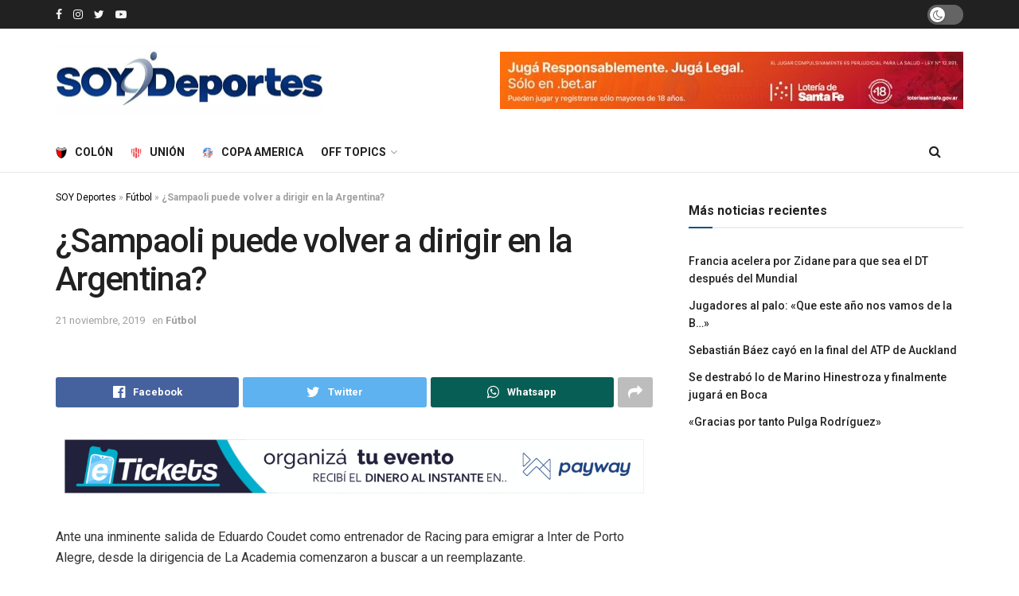

--- FILE ---
content_type: text/html; charset=utf-8
request_url: https://www.google.com/recaptcha/api2/aframe
body_size: 147
content:
<!DOCTYPE HTML><html><head><meta http-equiv="content-type" content="text/html; charset=UTF-8"></head><body><script nonce="Eb5eXcbBBW2mHdsle4Kkcw">/** Anti-fraud and anti-abuse applications only. See google.com/recaptcha */ try{var clients={'sodar':'https://pagead2.googlesyndication.com/pagead/sodar?'};window.addEventListener("message",function(a){try{if(a.source===window.parent){var b=JSON.parse(a.data);var c=clients[b['id']];if(c){var d=document.createElement('img');d.src=c+b['params']+'&rc='+(localStorage.getItem("rc::a")?sessionStorage.getItem("rc::b"):"");window.document.body.appendChild(d);sessionStorage.setItem("rc::e",parseInt(sessionStorage.getItem("rc::e")||0)+1);localStorage.setItem("rc::h",'1768663757635');}}}catch(b){}});window.parent.postMessage("_grecaptcha_ready", "*");}catch(b){}</script></body></html>